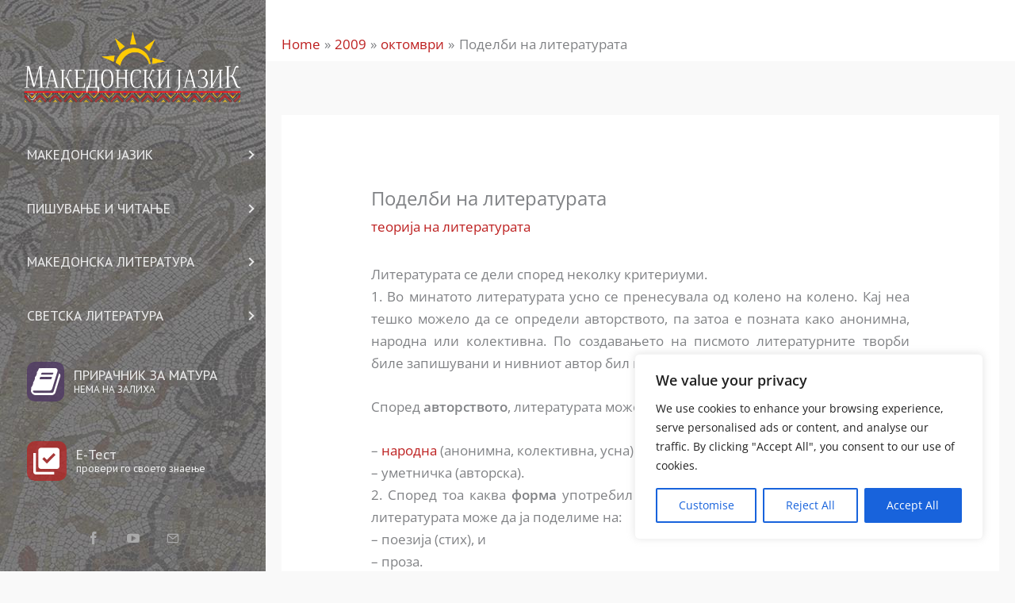

--- FILE ---
content_type: text/html; charset=utf-8
request_url: https://www.google.com/recaptcha/api2/aframe
body_size: 268
content:
<!DOCTYPE HTML><html><head><meta http-equiv="content-type" content="text/html; charset=UTF-8"></head><body><script nonce="UcaS1AQMLYfxKwNGOqkwwA">/** Anti-fraud and anti-abuse applications only. See google.com/recaptcha */ try{var clients={'sodar':'https://pagead2.googlesyndication.com/pagead/sodar?'};window.addEventListener("message",function(a){try{if(a.source===window.parent){var b=JSON.parse(a.data);var c=clients[b['id']];if(c){var d=document.createElement('img');d.src=c+b['params']+'&rc='+(localStorage.getItem("rc::a")?sessionStorage.getItem("rc::b"):"");window.document.body.appendChild(d);sessionStorage.setItem("rc::e",parseInt(sessionStorage.getItem("rc::e")||0)+1);localStorage.setItem("rc::h",'1769903913140');}}}catch(b){}});window.parent.postMessage("_grecaptcha_ready", "*");}catch(b){}</script></body></html>

--- FILE ---
content_type: text/css
request_url: https://makedonskijazik.mk/wp-content/uploads/la_icon_sets/style.min.css?ver=6.8.3
body_size: 196
content:
@font-face {
  font-family: 'mkjazik';
  src:  url('mkjazik/icomoon.eot?9kpzhp');
  src:  url('mkjazik/icomoon.eot?9kpzhp#iefix') format('embedded-opentype'),
    url('mkjazik/icomoon.ttf?9kpzhp') format('truetype'),
    url('mkjazik/icomoon.woff?9kpzhp') format('woff'),
    url('mkjazik/icomoon.svg?9kpzhp#icomoon') format('svg');
  font-weight: normal;
  font-style: normal;
  font-display: block;
}

[class^="la6dcd8014099f302624f0d5db8981b019-"], [class*=" la6dcd8014099f302624f0d5db8981b019-"] {
  
  font-family: 'mkjazik' !important;
  speak: none;
  font-style: normal;
  font-weight: normal;
  font-variant: normal;
  text-transform: none;
  line-height: 1;

  
  -webkit-font-smoothing: antialiased;
  -moz-osx-font-smoothing: grayscale;
}

.la6dcd8014099f302624f0d5db8981b019-book:before {
  content: "\e900";
}
.la6dcd8014099f302624f0d5db8981b019-shopping_basket:before {
  content: "\e901";
}
.la6dcd8014099f302624f0d5db8981b019-library_add_check:before {
  content: "\e902";
}


--- FILE ---
content_type: text/css
request_url: https://makedonskijazik.mk/wp-content/themes/astra-child/style.css?ver=1.0.0
body_size: 2243
content:
/**
Theme Name: Astra Child
Author: Brainstorm Force
Author URI: http://wpastra.com/about/
Description: Astra is the fastest, fully customizable & beautiful theme suitable for blogs, personal portfolios and business websites. It is very lightweight (less than 50KB on frontend) and offers unparalleled speed. Built with SEO in mind, Astra comes with schema.org code integrated so search engines will love your site. Astra offers plenty of sidebar options and widget areas giving you a full control for customizations. Furthermore, we have included special features and templates so feel free to choose any of your favorite page builder plugin to create pages flexibly. Some of the other features: # WooCommerce Ready # Responsive # Compatible with major plugins # Translation Ready # Extendible with premium addons # Regularly updated # Designed, Developed, Maintained & Supported by Brainstorm Force. Looking for a perfect base theme? Look no further. Astra is fast, fully customizable and beautiful theme!
Version: 1.0.0
License: GNU General Public License v2 or later
License URI: http://www.gnu.org/licenses/gpl-2.0.html
Text Domain: astra-child
Template: astra
*/

li.ast-article-single.product.type-product.post-5522.status-publish.first.instock.product_cat-makedonski-jazik.product_tag-434.product_tag-429.product_tag-430.product_tag-433.product_tag-432.product_tag-427.product_tag-431.product_tag-428.has-post-thumbnail.shipping-taxable.purchasable.product-type-simple{
	display: flex;
    align-items: center;
    gap: 20px;
	width:100%;
	height:240px;
}
.astra-shop-thumbnail-wrap, .astra-shop-summary-wrap {
    flex: 1;
}

/* priracnik meni */
.sfm-menu-item-10878 .la_icon {
    background-color: rgba(79, 57, 100, 0.80);
    padding: 5px;
    border-radius: 10px;
}
.sfm-menu-item-9855 span {
	text-transform: uppercase;
}

h5{
	margin:20px 0;
}

#sfm-sidebar .sfm-view-level-1 .sfm-menu{
background-image: url('https://makedonskijazik.mk/wp-content/uploads/2020/04/makedonski-jazik-submeni.jpg');

}

body.category .post-content > .post-thumb {
    max-height: 200px!important;
	overflow: hidden!important
}

.la_icon {
background-color: #bd1f1fb3;
    padding: 5px;
    border-radius: 10px;
}

.bdt-timeline.bdt-timeline-skin-default .bdt-timeline-item-main-wrapper .bdt-timeline-line span{
	background-color: #a81010!important;
	
}
.bdt-timeline.bdt-timeline-skin-default .bdt-timeline-item-main-wrapper .bdt-timeline-icon span{
	border:4px solid #a81010!important;
	background-color: #a81010!important;
}

.bdt-timeline.bdt-timeline-skin-default .bdt-timeline-item-main-wrapper .bdt-timeline-icon{
	color:#fff!important;
}

.site-logo-img{
	display:none;
}

#billing_country_field{display:none;}

.jeg_block_title{
	font-size:12px!important;
}
.jeg_post_title{
	font-weight:400!important;
}

#masthead{
	display:none!important;
}
.ast-archive-description{
	padding:20px!important;
}

.ast-archive-description p{
	font-size: 16px;
}

img.attachment-large.size-large.wp-post-image {
    width: 100%;
    object-fit: cover;
    max-height: 300px;
}
	
img.attachment-large.size-large.wp-post-image {
    min-width:100%!important;
}
/* woocommerce cart */

/* .woocommerce .cart-collaterals, .woocommerce-page .cart-collaterals {
    width: 42%;
    float: right;
}

.woocommerce .cart-collaterals .cart_totals, .woocommerce-page .cart-collaterals .cart_totals {
    float: none;
    width: 100%;
} */
	
	/* ads */
	.cDAELT .gpt-slot {
    grid-area: ad / ad / ad / ad;
		margin: 1px;
    outline: dashed 2px var(--gpt-slot-label-bg-color,#5C666E);
		width:95%;
		height: 100px;
}
	
	.cDAELT .label-top {
    grid-area: ad-label-top / ad-label-top / ad-label-top / ad-label-top;
    padding: 0px 5px;
    background-color: var(--gpt-slot-label-bg-color,#5C666E);		
    color: var(--gpt-slot-color,#FFF);
    font-size: 0.6rem;
    letter-spacing: 1px;
    font-weight: bold;
    text-transform: uppercase;
}
/* reklama za kniga */
@media only screen and (min-width: 600px) {

.woocommerce ul.products.columns-2 li.product, .woocommerce-page ul.products.columns-2 li.product {
    width: 35%;
    margin: 0 auto;
	}
}

[data-icon]:before{
	display: none!important;
}

.blog .woocommerce.columns-2, .archive .woocommerce.columns-2, .page-template-default .woocommerce.columns-2, .single-product .woocommerce.columns-2{
	display:none!important;
}
.woocommerce.columns-2 {
	padding: 30px 0;
	background-color: #fff;
	height: 300px;
}
.woocommerce.columns-2 ul.products li.product a img {
	background-color: #fff;
	height: 240px!important;
	object-fit:contain !important;
}

/* custom product */
    #customproduct {
      width: 100%;
      margin: 0 auto;
      overflow: hidden;
    }

    #customproduct .section {
      display: flex;
      flex-wrap: wrap;
      justify-content: center;
    }

    #customproduct .column {
      box-sizing: border-box;
      width: 100%;
    }

    #customproduct .column img {
      width: 100%;
      height: auto;
      border-radius: 8px;
    }

    #customproduct .text-column {
      flex: 1;
      display: flex;
      flex-direction: column;
      align-items: center;
			justify-content: center;
}
#customproduct .text-column h2 a {
	color: #3a3a3a;
	font-size: 1em;
}
#customproduct .text-column h2 a:hover {
	color: #F85656;
}
#customproduct .text-column h3{
	color: #F85656;
}

#customproduct .badge {
      position: absolute;
      top: 70px;
      left: 5px;
      background-color: #F85656;
      color: #fff;
      padding: 15px 10px;
      border-radius: 50%;
    }

    #customproduct .button {
      display: inline-block;
      padding: 20px 35px;
      text-decoration: none;
      background-color: #F85656;
      color: #ffffff;
      border-radius: 5px;
      transition: background-color 0.3s ease;
    }

    #customproduct .button:hover {
      background-color: #3a3a3a;
    }

    @media screen and (min-width: 480px) {
      #customproduct .column {
        width: 48%;
        margin: 0 1%;
      }
			#customproduct .text-column h2 a {
	color: #3a3a3a;
	font-size: 2em;
	line-height: 1.1em;
}
    }


/* brainster ad */

.advert {
  display: flex;
  justify-content: center;
  align-items: center;
  background-color: #f5f5f5;
}

.advert a {
  display: block;
  transition: transform 0.3s ease-in-out;
}

.advert a:hover {
  transform: scale(1.1);
}

@keyframes pulse {
  0% {
    transform: scale(1);
  }
  50% {
    transform: scale(1.02);
  }
  100% {
    transform: scale(1);
  }
}

.advert a {
  animation: pulse 2s infinite;
}

/* Hide brainster-mobile by default */
#brainster-mobile {
  display: none;
}
/* Show brainster-web by default */
#brainster-web {
  display: block;
}

/* Show brainster-mobile when viewport width is 750px or below */
@media (max-width: 750px) {
  #brainster-mobile {
    display: block;
  }

  #brainster-web {
    display: none;
  }
}

/* Image styling for better presentation */
.advert img {
  max-width: 100%;
  height: auto;
  display: block;
}

--- FILE ---
content_type: text/javascript
request_url: https://makedonskijazik.mk/wp-content/uploads/astra-addon/astra-addon-694a991eaed041-60096005.js?ver=4.11.13
body_size: 18844
content:
astraToggleSetupPro=function(e,t,o){var a,s,n,l=!1;if(0<(a="off-canvas"===e||"full-width"===e?(s=document.querySelectorAll("#ast-mobile-popup, #ast-mobile-header"),(n=t.classList.contains("ast-header-break-point")?document.querySelectorAll("#ast-mobile-header .main-header-menu-toggle"):document.querySelectorAll("#ast-desktop-header .main-header-menu-toggle")).length):t.classList.contains("ast-header-break-point")?(s=document.querySelectorAll("#ast-mobile-header"),(l=!(0<(a=(n=document.querySelectorAll("#ast-mobile-header .main-header-menu-toggle")).length)))?1:a):(s=document.querySelectorAll("#ast-desktop-header"),(n=document.querySelectorAll("#ast-desktop-header .main-header-menu-toggle")).length))||l)for(var r=0;r<a;r++)if(l||(n[r].setAttribute("data-index",r),o[r])||(o[r]=n[r],n[r].removeEventListener("click",astraNavMenuToggle),n[r].addEventListener("click",astraNavMenuToggle,!1)),void 0!==s[r])for(var i,c=0;c<s.length;c++)if(0<(i=document.querySelector("header.site-header").classList.contains("ast-builder-menu-toggle-link")?s[c].querySelectorAll("ul.main-header-menu .menu-item-has-children > .menu-link, ul.main-header-menu .ast-menu-toggle"):s[c].querySelectorAll("ul.main-header-menu .ast-menu-toggle")).length)for(var d=0;d<i.length;d++)i[d].removeEventListener("click",AstraToggleSubMenu),i[d].addEventListener("click",AstraToggleSubMenu,!1)},astraNavMenuTogglePro=function(e,t,o,a){e.preventDefault();var s=e.target.closest("#ast-desktop-header"),n=document.querySelector("#masthead > #ast-desktop-header .ast-desktop-header-content"),l=(s=null!=s&&""!==s?s.querySelector(".main-header-menu-toggle"):document.querySelector("#masthead > #ast-desktop-header .main-header-menu-toggle"),document.querySelector("#masthead > #ast-desktop-header .ast-desktop-header-content .main-header-bar-navigation"));if("desktop"===e.currentTarget.trigger_type)null!==l&&""!==l&&void 0!==l&&(astraToggleClass(l,"toggle-on"),l.classList.contains("toggle-on")?l.style.display="block":l.style.display=""),astraToggleClass(s,"toggled"),s.classList.contains("toggled")?(t.classList.add("ast-main-header-nav-open"),"dropdown"===o&&(n.style.display="block")):(t.classList.remove("ast-main-header-nav-open"),n.style.display="none");else{e=document.querySelectorAll("#masthead > #ast-mobile-header .main-header-bar-navigation"),l=(menu_toggle_all=document.querySelectorAll("#masthead > #ast-mobile-header .main-header-menu-toggle"),"0"),s=!1;if(null!==a.closest("#ast-fixed-header")&&(e=document.querySelectorAll("#ast-fixed-header > #ast-mobile-header .main-header-bar-navigation"),menu_toggle_all=document.querySelectorAll("#ast-fixed-header .main-header-menu-toggle"),l="0",s=!0),void 0===e[l])return!1;for(var r=e[l].querySelectorAll(".menu-item-has-children"),i=0;i<r.length;i++){r[i].classList.remove("ast-submenu-expanded");for(var c=r[i].querySelectorAll(".sub-menu"),d=0;d<c.length;d++)c[d].style.display="none"}-1!==(a.getAttribute("class")||"").indexOf("main-header-menu-toggle")&&(astraToggleClass(e[l],"toggle-on"),astraToggleClass(menu_toggle_all[l],"toggled"),s&&1<menu_toggle_all.length&&astraToggleClass(menu_toggle_all[1],"toggled"),e[l].classList.contains("toggle-on")?(e[l].style.display="block",t.classList.add("ast-main-header-nav-open")):(e[l].style.display="",t.classList.remove("ast-main-header-nav-open")))}};let accountMenuToggle=function(){let n=astraAddon.hf_account_action_type&&"menu"===astraAddon.hf_account_action_type,l=n&&astraAddon.hf_account_show_menu_on&&"click"===astraAddon.hf_account_show_menu_on;var e=document.querySelectorAll(".ast-header-account-wrap");e&&e.forEach(t=>{let o=t.querySelector(".ast-account-nav-menu");function e(e){(l||n&&document.querySelector("body").classList.contains("ast-header-break-point"))&&o&&!t.contains(e.target)&&(o.style.right="",o.style.left="")}t._accountPointerUpHandler||(t._accountPointerUpHandler=e,document.addEventListener("pointerup",e));var a,s=t.querySelector(".ast-header-account-link");s&&(a=function(e){(l||n&&document.querySelector("body").classList.contains("ast-header-break-point"))&&(headerSelectionPosition=e.target.closest(".site-header-section"))&&(headerSelectionPosition.classList.contains("site-header-section-left")?(o.style.left=""===o.style.left?"-100%":"",o.style.right=""===o.style.right?"auto":""):(o.style.right=""===o.style.right?"-100%":"",o.style.left=""===o.style.left?"auto":""))},s._accountClickHandler||(s._accountClickHandler=a,s.addEventListener("click",a)))})},astraColorSwitcher={...astraAddon?.colorSwitcher,init:function(){this?.isInit&&(this.switcherButtons=document.querySelectorAll(".ast-builder-color-switcher .ast-switcher-button"),this.switcherButtons?.length)&&(this.switcherButtons?.forEach(e=>{e?.addEventListener("click",this.toggle)}),this.isDarkPalette&&"system"===this.defaultMode&&this.detectSystemColorScheme(),this.isSwitched)&&this.switchLogo()},detectSystemColorScheme:function(){null===this.getCookie("astraColorSwitcherState")&&window.matchMedia("(prefers-color-scheme: dark)").matches&&!this.isSwitched&&this.toggle()},toggle:function(e){e?.preventDefault();e=astraColorSwitcher;e.isSwitched=!e.isSwitched,e.setCookie("astraColorSwitcherState",e.isSwitched,90),e?.forceReload?window.location.reload():(e.switchPaletteColors(),e.switchIcon(),e.switchLogo(),e.isDarkPalette&&e.handleDarkModeCompatibility())},switchPaletteColors:function(){(this.isSwitched?this?.palettes?.switched:this?.palettes?.default)?.forEach((e,t)=>{document.documentElement.style.setProperty("--ast-global-color-"+t,e)})},switchIcon:function(){this.switcherButtons?.forEach(o=>{var[a,s]=o?.querySelectorAll(".ast-switcher-icon");if(a&&s){let[e,t]=this.isSwitched?[s,a]:[a,s];o?.classList.add("ast-animate"),setTimeout(()=>{e?.classList.add("ast-current"),t?.classList.remove("ast-current")},100),setTimeout(()=>o?.classList.remove("ast-animate"),200)}a=this.isSwitched?"defaultText":"switchedText";o?.setAttribute("aria-label",o?.dataset?.[a]||"Switch color palette.")})},switchLogo:function(){this.isDarkPalette&&this?.logos?.switched&&this?.logos?.default&&this.switchColorSwitcherLogo()},switchColorSwitcherLogo:function(){var e,t;let o=[];for(e of[".custom-logo-link:not(.sticky-custom-logo):not(.transparent-custom-logo) .custom-logo",".site-branding .site-logo-img img:not(.ast-sticky-header-logo)",".ast-site-identity .site-logo-img img:not(.ast-sticky-header-logo)"]){var a=document.querySelectorAll(e);if(0<a.length&&0<(o=Array.from(a).filter(e=>!(e.closest(".ast-sticky-header-logo")||e.closest(".sticky-custom-logo")||e.closest(".transparent-custom-logo")||e.classList.contains("ast-sticky-header-logo")))).length)break}o.length&&(t=this.isSwitched?this.logos.switched:this.logos.default)&&this.updateLogoImages(o,t)},updateLogoImages:function(e,o){e.forEach(e=>{var t;e&&e.src!==o&&((t=new Image).onload=function(){e.src=o,e.hasAttribute("srcset")&&e.removeAttribute("srcset"),e.hasAttribute("data-src")&&e.setAttribute("data-src",o)},t.onerror=function(){e.src=o},t.src=o)})},handleDarkModeCompatibility:function(){document.body.classList.toggle("astra-dark-mode-enable")},setCookie:(e,t,o)=>{var a=new Date;a.setTime(a.getTime()+24*o*60*60*1e3),document.cookie=`${e}=${t}; expires=${a.toUTCString()}; path=/`},getCookie:e=>{var t;for(t of document.cookie.split("; ")){var[o,a]=t.split("=");if(o===e)return a}return null}};var accountPopupTrigger=function(){if("undefined"!=typeof astraAddon&&"login"===astraAddon.hf_account_logout_action){var e,o=document.querySelectorAll(".ast-account-action-login");if(o.length){let t=document.querySelector("#ast-hb-account-login-wrap");t&&(e=document.querySelector("#ast-hb-login-close"),o.forEach(function(e){e.addEventListener("click",function(e){e.preventDefault(),t.classList.add("show")})}),e)&&e.addEventListener("click",function(e){e.preventDefault(),t.classList.remove("show")})}}};document.addEventListener("astPartialContentRendered",function(){accountMenuToggle(),accountPopupTrigger()}),window.addEventListener("load",function(){accountMenuToggle(),accountPopupTrigger(),astraColorSwitcher.init()}),document.addEventListener("astLayoutWidthChanged",function(){accountMenuToggle(),accountPopupTrigger()});var tns=(()=>{var t=window,Xi=t.requestAnimationFrame||t.webkitRequestAnimationFrame||t.mozRequestAnimationFrame||t.msRequestAnimationFrame||function(t){return setTimeout(t,16)},e=window,Yi=e.cancelAnimationFrame||e.mozCancelAnimationFrame||function(t){clearTimeout(t)};function Ki(t){for(var e,n,i,a=t||{},o=1,r=arguments.length;o<r;o++)if(null!==(e=arguments[o]))for(n in e)a!==(i=e[n])&&void 0!==i&&(a[n]=i);return a}function Ji(t){return 0<=["true","false"].indexOf(t)?JSON.parse(t):t}function Ui(t,e,n,i){if(i)try{t.setItem(e,n)}catch(t){}return n}function _i(){var t=document,e=t.body;return e||((e=t.createElement("body")).fake=!0),e}var n=document.documentElement;function Zi(t){var e="";return t.fake&&(e=n.style.overflow,t.style.background="",t.style.overflow=n.style.overflow="hidden",n.appendChild(t)),e}function $i(t,e){t.fake&&(t.remove(),n.style.overflow=e,n.offsetHeight)}function ta(t,e,n,i){"insertRule"in t?t.insertRule(e+"{"+n+"}",i):t.addRule(e,n,i)}function ea(t){return("insertRule"in t?t.cssRules:t.rules).length}function na(t,e,n){for(var i=0,a=t.length;i<a;i++)e.call(n,t[i],i)}var ia=(e="classList"in document.createElement("_"))?function(t,e){return t.classList.contains(e)}:function(t,e){return 0<=t.className.indexOf(e)},aa=e?function(t,e){ia(t,e)||t.classList.add(e)}:function(t,e){ia(t,e)||(t.className+=" "+e)},oa=e?function(t,e){ia(t,e)&&t.classList.remove(e)}:function(t,e){ia(t,e)&&(t.className=t.className.replace(e,""))};function ra(t,e){return t.hasAttribute(e)}function ua(t,e){return t.getAttribute(e)}function o(t){return void 0!==t.item}function la(t,e){if(t=o(t)||t instanceof Array?t:[t],"[object Object]"===Object.prototype.toString.call(e))for(var n=t.length;n--;)for(var i in e)t[n].setAttribute(i,e[i])}function sa(t,e){t=o(t)||t instanceof Array?t:[t];for(var n=(e=e instanceof Array?e:[e]).length,i=t.length;i--;)for(var a=n;a--;)t[i].removeAttribute(e[a])}function ca(t){for(var e=[],n=0,i=t.length;n<i;n++)e.push(t[n]);return e}function da(t,e){"none"!==t.style.display&&(t.style.display="none")}function fa(t,e){"none"===t.style.display&&(t.style.display="")}function pa(t){return"none"!==window.getComputedStyle(t).display}function va(e){var n,i;"string"==typeof e&&(n=[e],i=e.charAt(0).toUpperCase()+e.substr(1),["Webkit","Moz","ms","O"].forEach(function(t){"ms"===t&&"transform"!==e||n.push(t+i)}),e=n);for(var t=document.createElement("fakeelement"),a=(e.length,0);a<e.length;a++){var o=e[a];if(void 0!==t.style[o])return o}return!1}function ha(t,e){var n=!1;return/^Webkit/.test(t)?n="webkit"+e+"End":/^O/.test(t)?n="o"+e+"End":t&&(n=e.toLowerCase()+"end"),n}var i=!1;try{var a=Object.defineProperty({},"passive",{get:function(){i=!0}});window.addEventListener("test",null,a)}catch(t){}var r=!!i&&{passive:!0};function ma(t,e,n){for(var i in e){var a=0<=["touchstart","touchmove"].indexOf(i)&&!n&&r;t.addEventListener(i,e[i],a)}}function ya(t,e){for(var n in e){var i=0<=["touchstart","touchmove"].indexOf(n)&&r;t.removeEventListener(n,e[n],i)}}function ga(){return{topics:{},on:function(t,e){this.topics[t]=this.topics[t]||[],this.topics[t].push(e)},off:function(t,e){if(this.topics[t])for(var n=0;n<this.topics[t].length;n++)if(this.topics[t][n]===e){this.topics[t].splice(n,1);break}},emit:function(e,n){n.type=e,this.topics[e]&&this.topics[e].forEach(function(t){t(n,e)})}}}return Object.keys||(Object.keys=function(t){var e,n=[];for(e in t)Object.prototype.hasOwnProperty.call(t,e)&&n.push(e);return n}),"remove"in Element.prototype||(Element.prototype.remove=function(){this.parentNode&&this.parentNode.removeChild(this)}),function i(M){M=Ki({container:".slider",mode:"carousel",axis:"horizontal",items:1,gutter:0,edgePadding:0,fixedWidth:!1,autoWidth:!1,viewportMax:!1,slideBy:1,center:!1,controls:!0,controlsPosition:"top",controlsText:["prev","next"],controlsContainer:!1,prevButton:!1,nextButton:!1,nav:!0,navPosition:"top",navContainer:!1,navAsThumbnails:!1,arrowKeys:!1,speed:300,autoplay:!1,autoplayPosition:"top",autoplayTimeout:5e3,autoplayDirection:"forward",autoplayText:["start","stop"],autoplayHoverPause:!1,autoplayButton:!1,autoplayButtonOutput:!0,autoplayResetOnVisibility:!0,animateIn:"tns-fadeIn",animateOut:"tns-fadeOut",animateNormal:"tns-normal",animateDelay:!1,loop:!0,rewind:!1,autoHeight:!1,responsive:!1,lazyload:!1,lazyloadSelector:".tns-lazy-img",touch:!0,mouseDrag:!1,swipeAngle:15,nested:!1,preventActionWhenRunning:!1,preventScrollOnTouch:!1,freezable:!0,onInit:!1,useLocalStorage:!0,nonce:!1},M||{});var T=document,a=window,o={ENTER:13,SPACE:32,LEFT:37,RIGHT:39},e={};if(t=M.useLocalStorage){var l=navigator.userAgent,s=new Date;try{(e=a.localStorage)?(e.setItem(s,s),t=e.getItem(s)==s,e.removeItem(s)):t=!1,t||(e={})}catch(l){t=!1}t&&(e.tnsApp&&e.tnsApp!==l&&["tC","tPL","tMQ","tTf","t3D","tTDu","tTDe","tADu","tADe","tTE","tAE"].forEach(function(t){e.removeItem(t)}),localStorage.tnsApp=l)}var c,f,p,v,h,m=e.tC?Ji(e.tC):Ui(e,"tC",(()=>{var t=document,e=_i(),n=Zi(e),i=t.createElement("div"),a=!1;e.appendChild(i);try{for(var o,r="(10px * 10)",u=["calc"+r,"-moz-calc"+r,"-webkit-calc"+r],l=0;l<3;l++)if(o=u[l],i.style.width=o,100===i.offsetWidth){a=o.replace(r,"");break}}catch(t){}return e.fake?$i(e,n):i.remove(),a})(),t),y=e.tPL?Ji(e.tPL):Ui(e,"tPL",(()=>{var t=document,e=_i(),n=Zi(e),i=t.createElement("div"),t=t.createElement("div"),a="";i.className="tns-t-subp2",t.className="tns-t-ct";for(var o=0;o<70;o++)a+="<div></div>";return t.innerHTML=a,i.appendChild(t),e.appendChild(i),t=Math.abs(i.getBoundingClientRect().left-t.children[67].getBoundingClientRect().left)<2,e.fake?$i(e,n):i.remove(),t})(),t),$=e.tMQ?Ji(e.tMQ):Ui(e,"tMQ",!(!window.matchMedia&&!window.msMatchMedia)||(c=document,p=Zi(f=_i()),v=c.createElement("div"),x="@media all and (min-width:1px){.tns-mq-test{position:absolute}}",(h=c.createElement("style")).type="text/css",v.className="tns-mq-test",f.appendChild(h),f.appendChild(v),h.styleSheet?h.styleSheet.cssText=x:h.appendChild(c.createTextNode(x)),x=(window.getComputedStyle?window.getComputedStyle(v):v.currentStyle).position,f.fake?$i(f,p):v.remove(),"absolute"===x),t),g=e.tTf?Ji(e.tTf):Ui(e,"tTf",va("transform"),t),x=e.t3D?Ji(e.t3D):Ui(e,"t3D",!!(h=g)&&!!window.getComputedStyle&&(c=document,p=Zi(f=_i()),v=c.createElement("p"),c=9<h.length?"-"+h.slice(0,-9).toLowerCase()+"-":"",c+="transform",f.insertBefore(v,null),v.style[h]="translate3d(1px,1px,1px)",c=window.getComputedStyle(v).getPropertyValue(c),f.fake?$i(f,p):v.remove(),void 0!==c)&&0<c.length&&"none"!==c,t),d=e.tTDu?Ji(e.tTDu):Ui(e,"tTDu",va("transitionDuration"),t),b=e.tTDe?Ji(e.tTDe):Ui(e,"tTDe",va("transitionDelay"),t),w=e.tADu?Ji(e.tADu):Ui(e,"tADu",va("animationDuration"),t),C=e.tADe?Ji(e.tADe):Ui(e,"tADe",va("animationDelay"),t),tt=e.tTE?Ji(e.tTE):Ui(e,"tTE",ha(d,"Transition"),t),et=e.tAE?Ji(e.tAE):Ui(e,"tAE",ha(w,"Animation"),t),nt=(a.console&&a.console.warn,["container","controlsContainer","prevButton","nextButton","navContainer","autoplayButton"]),it={};if(nt.forEach(function(t){var e,n;"string"==typeof M[t]&&(e=M[t],n=T.querySelector(e),it[t]=e,n)&&n.nodeName&&(M[t]=n)}),!(M.container.children.length<1)){var at,ot,rt,ut,E=M.responsive,lt=M.nested,A="carousel"===M.mode;if(E){0 in E&&(M=Ki(M,E[0]),delete E[0]);var st,ct={};for(st in E){var dt="number"==typeof(dt=E[st])?{items:dt}:dt;ct[st]=dt}E=ct,ct=null}A||function t(e){for(var n in e)A||("slideBy"===n&&(e[n]="page"),"edgePadding"===n&&(e[n]=!1),"autoHeight"===n&&(e[n]=!1)),"responsive"===n&&t(e[n])}(M),A||(M.axis="horizontal",M.slideBy="page",M.edgePadding=!1,at=M.animateIn,ot=M.animateOut,rt=M.animateDelay,ut=M.animateNormal);var ft,pt,L="horizontal"===M.axis,r=T.createElement("div"),vt=T.createElement("div"),N=M.container,ht=N.parentNode,mt=N.outerHTML,B=N.children,S=B.length,yt=Ln(),gt=!1;E&&Xn(),A&&(N.className+=" tns-vpfix");var u,xt,bt,wt,Ct,Mt,H,Tt,O,D,Et,At,Lt,k,Nt,Bt,St,Ht,Ot,Dt,kt,Rt,It,Pt,zt,Wt,qt,Ft,jt,R,Vt,Gt,Qt,Xt,Yt,Kt,Jt,Ut,I=M.autoWidth,P=_("fixedWidth"),z=_("edgePadding"),W=_("gutter"),q=Bn(),F=_("center"),j=I?1:Math.floor(_("items")),_t=_("slideBy"),Zt=M.viewportMax||M.fixedWidthViewportWidth,$t=_("arrowKeys"),te=_("speed"),ee=M.rewind,V=!ee&&M.loop,ne=_("autoHeight"),ie=_("controls"),ae=_("controlsText"),oe=_("nav"),re=_("touch"),ue=_("mouseDrag"),G=_("autoplay"),le=_("autoplayTimeout"),se=_("autoplayText"),ce=_("autoplayHoverPause"),de=_("autoplayResetOnVisibility"),Q=(s=_("nonce"),t=document.createElement("style"),s&&t.setAttribute("nonce",s),document.querySelector("head").appendChild(t),t.sheet||t.styleSheet),fe=M.lazyload,pe=M.lazyloadSelector,ve=[],X=V?(t=(()=>{if(I||P&&!Zt)return S-1;var t=P?"fixedWidth":"items",e=[];if((P||M[t]<S)&&e.push(M[t]),E)for(var n in E)(n=E[n][t])&&(P||n<S)&&e.push(n);return e.length||e.push(0),Math.ceil(P?Zt/Math.min.apply(null,e):Math.max.apply(null,e))})(),wt=A?Math.ceil((5*t-S)/2):4*t-S,wt=Math.max(t,wt),Sn("edgePadding")?wt+1:wt):0,Y=A?S+2*X:S+X,he=!(!P&&!I||V),me=P?gi():null,ye=!A||!V,ge=L?"left":"top",xe="",be="",we=P?function(){return F&&!V?S-1:Math.ceil(-me/(P+W))}:I?function(){for(var t=0;t<Y;t++)if(u[t]>=-me)return t}:function(){return F&&A&&!V?S-1:V||A?Math.max(0,Y-Math.ceil(j)):Y-1},K=Tn(_("startIndex")),Ce=K,Me=(Mn(),0),Te=I?null:we(),Ee=M.preventActionWhenRunning,Ae=M.swipeAngle,Le=!Ae||"?",Ne=!1,Be=M.onInit,J=new ga,Se=" tns-slider tns-"+M.mode,U=N.id||(wt=window.tnsId,window.tnsId=wt?wt+1:1,"tns"+window.tnsId),He=_("disable"),Oe=!1,De=M.freezable,ke=!(!De||I)&&Qn(),Re=!1,Ie={click:Li,keydown:function(t){t=Ri(t);var e=[o.LEFT,o.RIGHT].indexOf(t.keyCode);0<=e&&(0===e?O.disabled||Li(t,-1):D.disabled||Li(t,1))}},Pe={click:function(t){if(Ne){if(Ee)return;Ei()}for(var e,n,i=Ii(t=Ri(t));i!==k&&!ra(i,"data-nav");)i=i.parentNode;ra(i,"data-nav")&&(e=Ht=Number(ua(i,"data-nav")),n=P||I?e*S/Bt:e*j,Ai(Qe?e:Math.min(Math.ceil(n),S-1),t),Ot===e)&&(zt&&Oi(),Ht=-1)},keydown:function(t){t=Ri(t);var e,n=T.activeElement;ra(n,"data-nav")&&(e=[o.LEFT,o.RIGHT,o.ENTER,o.SPACE].indexOf(t.keyCode),n=Number(ua(n,"data-nav")),0<=e)&&(0===e?0<n&&ki(Lt[n-1]):1===e?n<Bt-1&&ki(Lt[n+1]):Ai(Ht=n,t))}},ze={mouseover:function(){zt&&(Bi(),Wt=!0)},mouseout:function(){Wt&&(Ni(),Wt=!1)}},We={visibilitychange:function(){T.hidden?zt&&(Bi(),Ft=!0):Ft&&(Ni(),Ft=!1)}},qe={keydown:function(t){t=Ri(t);var e=[o.LEFT,o.RIGHT].indexOf(t.keyCode);0<=e&&Li(t,0===e?-1:1)}},Fe={touchstart:qi,touchmove:Fi,touchend:ji,touchcancel:ji},je={mousedown:qi,mousemove:Fi,mouseup:ji,mouseleave:ji},Ve=Sn("controls"),Ge=Sn("nav"),Qe=!!I||M.navAsThumbnails,Xe=Sn("autoplay"),t=Sn("touch"),Ye=Sn("mouseDrag"),Ke="tns-slide-active",Je="tns-slide-cloned",Ue="tns-complete",_e={load:function(t){ei(Ii(t))},error:function(t){t=Ii(t),aa(t,"failed"),ni(t)}},Ze="force"===M.preventScrollOnTouch;if(Ve&&(H=M.controlsContainer,Tt=M.controlsContainer?M.controlsContainer.outerHTML:"",O=M.prevButton,D=M.nextButton,Et=M.prevButton?M.prevButton.outerHTML:"",At=M.nextButton?M.nextButton.outerHTML:""),Ge&&(k=M.navContainer,Nt=M.navContainer?M.navContainer.outerHTML:"",Bt=I?S:Gi(),St=0,Ht=-1,Ot=An(),Dt=Ot,kt="tns-nav-active",Rt="Carousel Page ",It=" (Current Slide)"),Xe&&(jt="forward"===M.autoplayDirection?1:-1,R=M.autoplayButton,Vt=M.autoplayButton?M.autoplayButton.outerHTML:"",Gt=["<span class='tns-visually-hidden'>"," animation</span>"]),(t||Ye)&&(Yt={},Jt=!(Kt={}),Ut=L?function(t,e){return t.x-e.x}:function(t,e){return t.y-e.y}),I||Cn(He||ke),g&&(ge=g,xe="translate",be=x?(xe+=L?"3d(":"3d(0px, ",L?", 0px, 0px)":", 0px)"):(xe+=L?"X(":"Y(",")")),A&&(N.className=N.className.replace("tns-vpfix","")),Sn("gutter"),r.className="tns-outer",vt.className="tns-inner",r.id=U+"-ow",vt.id=U+"-iw",""===N.id&&(N.id=U),Se=Se+(y||I?" tns-subpixel":" tns-no-subpixel")+(m?" tns-calc":" tns-no-calc"),I&&(Se+=" tns-autowidth"),Se+=" tns-"+M.axis,N.className+=Se,(A?((ft=T.createElement("div")).id=U+"-mw",ft.className="tns-ovh",r.appendChild(ft),ft):r).appendChild(vt),ne&&((ft||vt).className+=" tns-ah"),ht.insertBefore(r,N),vt.appendChild(N),na(B,function(t,e){aa(t,"tns-item"),t.id||(t.id=U+"-item"+e),!A&&ut&&aa(t,ut),la(t,{"aria-hidden":"true",tabindex:"-1"})}),X){for(var $e=T.createDocumentFragment(),tn=T.createDocumentFragment(),en=X;en--;){var nn=en%S,an=B[nn].cloneNode(!0);aa(an,Je),sa(an,"id"),tn.insertBefore(an,tn.firstChild),A&&(nn=B[S-1-nn].cloneNode(!0),aa(nn,Je),sa(nn,"id"),$e.appendChild(nn))}N.insertBefore($e,N.firstChild),N.appendChild(tn),B=N.children}if(!A)for(var on=K,rn=K+Math.min(S,j);on<rn;on++){var un=B[on];un.style.left=100*(on-K)/j+"%",aa(un,at),oa(un,ut)}if(L&&(y||I?(ta(Q,"#"+U+" > .tns-item","font-size:"+a.getComputedStyle(B[0]).fontSize+";",ea(Q)),ta(Q,"#"+U,"font-size:0;",ea(Q))):A&&na(B,function(t,e){t.style.marginLeft=m?m+"("+100*e+"% / "+Y+")":100*e/Y+"%"})),$?(d&&(n=ft&&M.autoHeight?In(M.speed):"",ta(Q,"#"+U+"-mw",n,ea(Q))),n=Hn(M.edgePadding,M.gutter,M.fixedWidth,M.speed,M.autoHeight),ta(Q,"#"+U+"-iw",n,ea(Q)),A&&(n=L&&!I?"width:"+On(M.fixedWidth,M.gutter,M.items)+";":"",d&&(n+=In(te)),ta(Q,"#"+U,n,ea(Q))),n=L&&!I?Dn(M.fixedWidth,M.gutter,M.items):"",M.gutter&&(n+=kn(M.gutter)),A||(d&&(n+=In(te)),w&&(n+=Pn(te)))):(A&&ne&&(ft.style[d]=te/1e3+"s"),vt.style.cssText=Hn(z,W,P,ne),A&&L&&!I&&(N.style.width=On(P,W,j)),n=L&&!I?Dn(P,W,j):"",W&&(n+=kn(W))),n&&ta(Q,"#"+U+" > .tns-item",n,ea(Q)),E&&$)for(var ln in E){var ln=parseInt(ln),sn=E[ln],n="",cn="",dn="",fn="",pn="",vn=I?null:_("items",ln),hn=_("fixedWidth",ln),mn=_("speed",ln),yn=_("edgePadding",ln),gn=_("autoHeight",ln),xn=_("gutter",ln);d&&ft&&_("autoHeight",ln)&&"speed"in sn&&(cn="#"+U+"-mw{"+In(mn)+"}"),("edgePadding"in sn||"gutter"in sn)&&(dn="#"+U+"-iw{"+Hn(yn,xn,hn,mn,gn)+"}"),A&&L&&!I&&("fixedWidth"in sn||"items"in sn||P&&"gutter"in sn)&&(fn="width:"+On(hn,xn,vn)+";"),d&&"speed"in sn&&(fn+=In(mn)),fn=fn&&"#"+U+"{"+fn+"}",("fixedWidth"in sn||P&&"gutter"in sn||!A&&"items"in sn)&&(pn+=Dn(hn,xn,vn)),"gutter"in sn&&(pn+=kn(xn)),!A&&"speed"in sn&&(d&&(pn+=In(mn)),w)&&(pn+=Pn(mn)),(n=cn+dn+fn+(pn=pn&&"#"+U+" > .tns-item{"+pn+"}"))&&Q.insertRule("@media (min-width: "+ln/16+"em) {"+n+"}",Q.cssRules.length)}zn();var bn=V?A?function(){var t=Me,e=Te;t+=_t,e-=_t,z?(t+=1,--e):P&&(q+W)%(P+W)&&--e,X&&(e<K?K-=S:K<t&&(K+=S))}:function(){if(Te<K)for(;Me+S<=K;)K-=S;else if(K<Me)for(;K<=Te-S;)K+=S}:function(){K=Math.max(Me,Math.min(Te,K))},wn=A?function(){var e,n,i,a,t,o,r,u,l,s,c;mi(N,""),d||!te?(wi(),te&&pa(N)||Ei()):(e=N,n=ge,i=xe,a=be,t=xi(),o=te,r=Ei,u=Math.min(o,10),l=0<=t.indexOf("%")?"%":"px",t=t.replace(l,""),s=Number(e.style[n].replace(i,"").replace(a,"").replace(l,"")),c=(t-s)/o*u,setTimeout(function t(){o-=u,s+=c,e.style[n]=i+s+l+a,0<o?setTimeout(t,u):r()},u)),L||Vi()}:function(){ve=[];var t={};t[tt]=t[et]=Ei,ya(B[Ce],t),ma(B[K],t),Ci(Ce,at,ot,!0),Ci(K,ut,at),tt&&et&&te&&pa(N)||Ei()};return{version:"2.9.4",getInfo:Z,events:J,goTo:Ai,play:function(){G&&!zt&&(Hi(),qt=!1)},pause:function(){zt&&(Oi(),qt=!0)},isOn:gt,updateSliderHeight:li,refresh:zn,destroy:function(){var t;Q.disabled=!0,Q.ownerNode&&Q.ownerNode.remove(),ya(a,{resize:Vn}),$t&&ya(T,qe),H&&ya(H,Ie),k&&ya(k,Pe),ya(N,ze),ya(N,We),R&&ya(R,{click:Di}),G&&clearInterval(Pt),A&&tt&&((t={})[tt]=Ei,ya(N,t)),re&&ya(N,Fe),ue&&ya(N,je);var e,o=[mt,Tt,Et,At,Nt,Vt];for(e in nt.forEach(function(t,e){var n,i,a="container"===t?r:M[t];"object"==typeof a&&a&&(n=!!a.previousElementSibling&&a.previousElementSibling,i=a.parentNode,a.outerHTML=o[e],M[t]=n?n.nextElementSibling:i.firstElementChild)}),nt=at=ot=rt=ut=L=r=vt=N=ht=mt=B=S=pt=yt=I=P=z=W=q=j=_t=Zt=$t=te=ee=V=ne=Q=fe=u=ve=X=Y=he=me=ye=ge=xe=be=we=K=Ce=Me=Te=Ae=Le=Ne=Be=J=Se=U=He=Oe=De=ke=Re=Ie=Pe=ze=We=qe=Fe=je=Ve=Ge=Qe=Xe=Ye=Ke=Ue=_e=xt=ie=ae=H=Tt=O=D=Ct=Mt=oe=k=Nt=Lt=Bt=St=Ht=Ot=Dt=kt=Rt=It=G=le=jt=se=ce=R=Vt=de=Gt=Pt=zt=Wt=qt=Ft=Yt=Kt=Qt=Jt=Xt=Ut=re=ue=null,this)"rebuild"!==e&&(this[e]=null);gt=!1},rebuild:function(){return i(Ki(M,it))}}}function Cn(t){t&&(ie=oe=re=ue=$t=G=ce=de=!1)}function Mn(){for(var t=A?K-X:K;t<0;)t+=S;return t%S+1}function Tn(t){return t=t?Math.max(0,Math.min(V?S-1:S-j,t)):0,A?t+X:t}function En(t){for(null==t&&(t=K),A&&(t-=X);t<0;)t+=S;return Math.floor(t%S)}function An(){var t=En(),t=Qe?t:P||I?Math.ceil((t+1)*Bt/S-1):Math.floor(t/j);return!V&&A&&K===Te?Bt-1:t}function Ln(){return a.innerWidth||T.documentElement.clientWidth||T.body.clientWidth}function Nn(t){return"top"===t?"afterbegin":"beforeend"}function Bn(){var t=z?2*z-W:0;return function t(e){var n,i;if(null!=e)return i=T.createElement("div"),e.appendChild(i),n=(n=i.getBoundingClientRect()).right-n.left,i.remove(),n||t(e.parentNode)}(ht)-t}function Sn(t){if(M[t])return!0;if(E)for(var e in E)if(E[e][t])return!0;return!1}function _(t,e){if(null==e&&(e=yt),"items"===t&&P)return Math.floor((q+W)/(P+W))||1;var n=M[t];if(E)for(var i in E)e>=parseInt(i)&&t in E[i]&&(n=E[i][t]);return"slideBy"===t&&"page"===n&&(n=_("items")),A||"slideBy"!==t&&"items"!==t?n:Math.floor(n)}function Hn(t,e,n,i,a){var o,r="";return void 0!==t?(o=t,e&&(o-=e),r=L?"margin: 0 "+o+"px 0 "+t+"px;":"margin: "+t+"px 0 "+o+"px 0;"):e&&!n&&(e="-"+e+"px",r="margin: 0 "+(L?e+" 0 0":"0 "+e+" 0")+";"),!A&&a&&d&&i&&(r+=In(i)),r}function On(t,e,n){return t?(t+e)*Y+"px":m?m+"("+100*Y+"% / "+n+")":100*Y/n+"%"}function Dn(t,e,n){var i="width:"+(t?t+e+"px":(A||(n=Math.floor(n)),i=A?Y:n,m?m+"(100% / "+i+")":100/i+"%"));return"inner"!==lt?i+";":i+" !important;"}function kn(t){return!1!==t?(L?"padding-":"margin-")+(L?"right":"bottom")+": "+t+"px;":""}function Rn(t,e){return(e=t.substring(0,t.length-e).toLowerCase())&&"-"+e+"-"}function In(t){return Rn(d,18)+"transition-duration:"+t/1e3+"s;"}function Pn(t){return Rn(w,17)+"animation-duration:"+t/1e3+"s;"}function zn(){var t;Sn("autoHeight")||I||!L?(na(t=N.querySelectorAll("img"),function(t){var e=t.src;fe||(e&&e.indexOf("data:image")<0?(t.src="",ma(t,_e),aa(t,"loading"),t.src=e):ei(t))}),Xi(function(){oi(ca(t),function(){xt=!0})}),Sn("autoHeight")&&(t=ii(K,Math.min(K+j-1,Y-1))),fe?Wn():Xi(function(){oi(ca(t),Wn)})):(A&&bi(),Fn(),jn())}function Wn(){var i;(I&&1<S?(i=V?K:S-1,function t(){var e=B[i].getBoundingClientRect().left,n=B[i-1].getBoundingClientRect().right;Math.abs(e-n)<=1?qn():setTimeout(function(){t()},16)}):qn)()}function qn(){L&&!I||(si(),I?(me=gi(),De&&(ke=Qn()),Te=we(),Cn(He||ke)):Vi()),A&&bi(),Fn(),jn()}function Fn(){var t,e;if(ci(),r.insertAdjacentHTML("afterbegin",'<div class="tns-liveregion tns-visually-hidden" aria-live="polite" aria-atomic="true">slide <span class="current">'+Zn()+"</span>  of "+S+"</div>"),bt=r.querySelector(".tns-liveregion .current"),Xe&&(e=G?"stop":"start",R?la(R,{"data-action":e}):M.autoplayButtonOutput&&(r.insertAdjacentHTML(Nn(M.autoplayPosition),'<button type="button" data-action="'+e+'">'+Gt[0]+e+Gt[1]+se[0]+"</button>"),R=r.querySelector("[data-action]")),R&&ma(R,{click:Di}),G)&&(Hi(),ce&&ma(N,ze),de)&&ma(N,We),Ge){if(k)la(k,{"aria-label":"Carousel Pagination"}),na(Lt=k.children,function(t,e){la(t,{"data-nav":e,tabindex:"-1","aria-label":Rt+(e+1),"aria-controls":U})});else{for(var n="",i=Qe?"":'style="display:none"',a=0;a<S;a++)n+='<button type="button" data-nav="'+a+'" tabindex="-1" aria-controls="'+U+'" '+i+' aria-label="'+Rt+(a+1)+'"></button>';r.insertAdjacentHTML(Nn(M.navPosition),n='<div class="tns-nav" aria-label="Carousel Pagination">'+n+"</div>"),k=r.querySelector(".tns-nav"),Lt=k.children}Qi(),d&&(t=d.substring(0,d.length-18).toLowerCase(),e="transition: all "+te/1e3+"s",ta(Q,"[aria-controls^="+U+"-item]",e=t?"-"+t+"-"+e:e,ea(Q))),la(Lt[Ot],{"aria-label":Rt+(Ot+1)+It}),sa(Lt[Ot],"tabindex"),aa(Lt[Ot],kt),ma(k,Pe)}Ve&&(H||O&&D||(r.insertAdjacentHTML(Nn(M.controlsPosition),'<div class="tns-controls" aria-label="Carousel Navigation" tabindex="0"><button type="button" data-controls="prev" tabindex="-1" aria-controls="'+U+'">'+ae[0]+'</button><button type="button" data-controls="next" tabindex="-1" aria-controls="'+U+'">'+ae[1]+"</button></div>"),H=r.querySelector(".tns-controls")),O&&D||(O=H.children[0],D=H.children[1]),M.controlsContainer&&la(H,{"aria-label":"Carousel Navigation",tabindex:"0"}),(M.controlsContainer||M.prevButton&&M.nextButton)&&la([O,D],{"aria-controls":U,tabindex:"-1"}),(M.controlsContainer||M.prevButton&&M.nextButton)&&(la(O,{"data-controls":"prev"}),la(D,{"data-controls":"next"})),Ct=fi(O),Mt=fi(D),hi(),H?ma(H,Ie):(ma(O,Ie),ma(D,Ie))),Yn()}function jn(){var t;A&&tt&&((t={})[tt]=Ei,ma(N,t)),re&&ma(N,Fe,M.preventScrollOnTouch),ue&&ma(N,je),$t&&ma(T,qe),"inner"===lt?J.on("outerResized",function(){Gn(),J.emit("innerLoaded",Z())}):(E||P||I||ne||!L)&&ma(a,{resize:Vn}),ne&&("outer"===lt?J.on("innerLoaded",ai):He||ai()),ti(),He?Un():ke&&Jn(),J.on("indexChanged",ri),"inner"===lt&&J.emit("innerLoaded",Z()),"function"==typeof Be&&Be(Z()),gt=!0}function Vn(t){Xi(function(){Gn(Ri(t))})}function Gn(t){var e,n,i,a,o,r,u,l,s,c,d,f,p,v,h,m,y,g,x,b,w,C;gt&&("outer"===lt&&J.emit("outerResized",Z(t)),yt=Ln(),v=pt,n=!1,E&&(Xn(),e=v!==pt)&&J.emit("newBreakpointStart",Z(t)),i=j,a=He,o=ke,r=$t,u=ie,l=oe,s=re,c=ue,d=G,f=ce,p=de,v=K,e&&(h=P,x=ne,b=ae,g=F,m=se,$||(C=W,y=z)),$t=_("arrowKeys"),ie=_("controls"),oe=_("nav"),re=_("touch"),F=_("center"),ue=_("mouseDrag"),G=_("autoplay"),ce=_("autoplayHoverPause"),de=_("autoplayResetOnVisibility"),e&&(He=_("disable"),P=_("fixedWidth"),te=_("speed"),ne=_("autoHeight"),ae=_("controlsText"),se=_("autoplayText"),le=_("autoplayTimeout"),$||(z=_("edgePadding"),W=_("gutter"))),Cn(He),q=Bn(),L&&!I||He||(si(),L)||(Vi(),n=!0),(P||I)&&(me=gi(),Te=we()),(e||P)&&(j=_("items"),_t=_("slideBy"),w=j!==i)&&(P||I||(Te=we()),bn()),e&&He!==a&&(He?Un:function(){if(Oe){if(Q.disabled=!1,N.className+=Se,bi(),V)for(var t=X;t--;)A&&fa(B[t]),fa(B[Y-t-1]);if(!A)for(var e=K,n=K+S;e<n;e++){var i=B[e],a=e<K+j?at:ut;i.style.left=100*(e-K)/j+"%",aa(i,a)}Kn(),Oe=!1}})(),De&&(e||P||I)&&(ke=Qn())!==o&&(ke?(wi(xi(Tn(0))),Jn()):((()=>{if(Re){if(z&&$&&(vt.style.margin=""),X)for(var t="tns-transparent",e=X;e--;)A&&oa(B[e],t),oa(B[Y-e-1],t);Kn(),Re=!1}})(),n=!0)),Cn(He||ke),G||(ce=de=!1),$t!==r&&($t?ma:ya)(T,qe),ie!==u&&(ie?H?fa(H):(O&&fa(O),D&&fa(D)):H?da(H):(O&&da(O),D&&da(D))),oe!==l&&(oe?(fa(k),Qi()):da(k)),re!==s&&(re?ma(N,Fe,M.preventScrollOnTouch):ya(N,Fe)),ue!==c&&(ue?ma:ya)(N,je),G!==d&&(G?(R&&fa(R),zt||qt||Hi()):(R&&da(R),zt&&Oi())),ce!==f&&(ce?ma:ya)(N,ze),de!==p&&(de?ma:ya)(T,We),e?(P===h&&F===g||(n=!0),ne===x||ne||(vt.style.height=""),ie&&ae!==b&&(O.innerHTML=ae[0],D.innerHTML=ae[1]),R&&se!==m&&(g=G?1:0,b=(x=R.innerHTML).length-m[g].length,x.substring(b)===m[g])&&(R.innerHTML=x.substring(0,b)+se[g])):F&&(P||I)&&(n=!0),(w||P&&!I)&&(Bt=Gi(),Qi()),(v=K!==v)?(J.emit("indexChanged",Z()),n=!0):w?v||ri():(P||I)&&(ti(),ci(),_n()),w&&!A&&(()=>{for(var t=K+Math.min(S,j),e=Y;e--;){var n=B[e];K<=e&&e<t?(aa(n,"tns-moving"),n.style.left=100*(e-K)/j+"%",aa(n,at),oa(n,ut)):n.style.left&&(n.style.left="",aa(n,ut),oa(n,at)),oa(n,ot)}setTimeout(function(){na(B,function(t){oa(t,"tns-moving")})},300)})(),He||ke||(e&&!$&&(z===y&&W===C||(vt.style.cssText=Hn(z,W,P,te,ne)),L)&&(A&&(N.style.width=On(P,W,j)),w=Dn(P,W,j)+kn(W),C=ea(y=Q)-1,"deleteRule"in y?y.deleteRule(C):y.removeRule(C),ta(Q,"#"+U+" > .tns-item",w,ea(Q))),ne&&ai(),n&&(bi(),Ce=K)),e)&&J.emit("newBreakpointEnd",Z(t))}function Qn(){var t,e;return P||I?(t=P?(P+W)*S:u[S],e=z?q+2*z:q+W,F&&(e-=P?(q-P)/2:(q-(u[K+1]-u[K]-W))/2),t<=e):S<=(F?j-(j-1)/2:j)}function Xn(){for(var t in pt=0,E)(t=parseInt(t))<=yt&&(pt=t)}function Yn(){!G&&R&&da(R),!oe&&k&&da(k),ie||(H?da(H):(O&&da(O),D&&da(D)))}function Kn(){G&&R&&fa(R),oe&&k&&fa(k),ie&&(H?fa(H):(O&&fa(O),D&&fa(D)))}function Jn(){if(!Re){if(z&&(vt.style.margin="0px"),X)for(var t="tns-transparent",e=X;e--;)A&&aa(B[e],t),aa(B[Y-e-1],t);Yn(),Re=!0}}function Un(){if(!Oe){if(Q.disabled=!0,N.className=N.className.replace(Se.substring(1),""),sa(N,["style"]),V)for(var t=X;t--;)A&&da(B[t]),da(B[Y-t-1]);if(L&&A||sa(vt,["style"]),!A)for(var e=K,n=K+S;e<n;e++){var i=B[e];sa(i,["style"]),oa(i,at),oa(i,ut)}Yn(),Oe=!0}}function _n(){var t=Zn();bt.innerHTML!==t&&(bt.innerHTML=t)}function Zn(){var t=$n(),e=t[0]+1;return e===(t=t[1]+1)?e+"":e+" to "+t}function $n(t){null==t&&(t=xi());var n,i,a,e,o=K;return F||z?(I||P)&&(n=-(parseFloat(t)+z),i=n+q+2*z):I&&(n=u[K],i=n+q),I?u.forEach(function(t,e){e<Y&&((F||z)&&t<=n+.5&&(o=e),.5<=i-t)&&(a=e)}):(a=P?(e=P+W,F||z?(o=Math.floor(n/e),Math.ceil(i/e-1)):o+Math.ceil(q/e)-1):F||z?(e=j-1,a=F?(o-=e/2,K+e/2):K+e,z&&(o-=e=z*j/q,a+=e),o=Math.floor(o),Math.ceil(a)):o+j-1,o=Math.max(o,0),a=Math.min(a,Y-1)),[o,a]}function ti(){var t;fe&&!He&&((t=$n()).push(pe),ii.apply(null,t).forEach(function(t){var e;ia(t,Ue)||((e={})[tt]=function(t){t.stopPropagation()},ma(t,e),ma(t,_e),t.src=ua(t,"data-src"),(e=ua(t,"data-srcset"))&&(t.srcset=e),aa(t,"loading"))}))}function ei(t){aa(t,"loaded"),ni(t)}function ni(t){aa(t,Ue),oa(t,"loading"),ya(t,_e)}function ii(t,e,n){var i=[];for(n=n||"img";t<=e;)na(B[t].querySelectorAll(n),function(t){i.push(t)}),t++;return i}function ai(){var t=ii.apply(null,$n());Xi(function(){oi(t,li)})}function oi(n,t){!xt&&(n.forEach(function(t,e){!fe&&t.complete&&ni(t),ia(t,Ue)&&n.splice(e,1)}),n.length)?Xi(function(){oi(n,t)}):t()}function ri(){var t,e;ti(),ci(),_n(),hi(),oe&&(Ot=0<=Ht?Ht:An(),Ht=-1,Ot!==Dt)&&(t=Lt[Dt],e=Lt[Ot],la(t,{tabindex:"-1","aria-label":Rt+(Dt+1)}),oa(t,kt),la(e,{"aria-label":Rt+(Ot+1)+It}),sa(e,"tabindex"),aa(e,kt),Dt=Ot)}function ui(t,e){for(var n=[],i=t,a=Math.min(t+e,Y);i<a;i++)n.push(B[i].offsetHeight);return Math.max.apply(null,n)}function li(){var t=ne?ui(K,j):ui(X,S),e=ft||vt;e.style.height!==t&&(e.style.height=t+"px")}function si(){u=[0];var n=L?"left":"top",i=L?"right":"bottom",a=B[0].getBoundingClientRect()[n];na(B,function(t,e){e&&u.push(t.getBoundingClientRect()[n]-a),e===Y-1&&u.push(t.getBoundingClientRect()[i]-a)})}function ci(){var t=$n(),n=t[0],i=t[1];na(B,function(t,e){n<=e&&e<=i?ra(t,"aria-hidden")&&(sa(t,["aria-hidden","tabindex"]),aa(t,Ke)):ra(t,"aria-hidden")||(la(t,{"aria-hidden":"true",tabindex:"-1"}),oa(t,Ke))})}function di(t){return t.nodeName.toLowerCase()}function fi(t){return"button"===di(t)}function pi(t){return"true"===t.getAttribute("aria-disabled")}function vi(t,e,n){t?e.disabled=n:e.setAttribute("aria-disabled",n.toString())}function hi(){var t,e,n,i;!ie||ee||V||(t=Ct?O.disabled:pi(O),e=Mt?D.disabled:pi(D),i=!ee&&Te<=K,(n=K<=Me)&&!t&&vi(Ct,O,!0),!n&&t&&vi(Ct,O,!1),i&&!e&&vi(Mt,D,!0),!i&&e&&vi(Mt,D,!1))}function mi(t,e){d&&(t.style[d]=e)}function yi(t){return null==t&&(t=K),I?(q-(z?W:0)-(u[t+1]-u[t]-W))/2:P?(q-P)/2:(j-1)/2}function gi(){var t=q+(z?W:0)-(P?(P+W)*Y:u[Y]);return 0<(t=F&&!V?P?-(P+W)*(Y-1)-yi():yi(Y-1)-u[Y-1]:t)?0:t}function xi(t){var e,n;return null==t&&(t=K),L&&!I?P?(e=-(P+W)*t,F&&(e+=yi())):(n=g?Y:j,F&&(t-=yi()),e=100*-t/n):(e=-u[t],F&&I&&(e+=yi())),(e=he?Math.max(e,me):e)+(!L||I||P?"px":"%")}function bi(t){mi(N,"0s"),wi(t)}function wi(t){null==t&&(t=xi()),N.style[ge]=xe+t+be}function Ci(t,e,n,i){var a=t+j;V||(a=Math.min(a,Y));for(var o=t;o<a;o++){var r=B[o];i||(r.style.left=100*(o-K)/j+"%"),rt&&b&&(r.style[b]=r.style[C]=rt*(o-t)/1e3+"s"),oa(r,e),aa(r,n),i&&ve.push(r)}}function Mi(t,e){ye&&bn(),K===Ce&&!e||(J.emit("indexChanged",Z()),J.emit("transitionStart",Z()),ne&&ai(),zt&&t&&0<=["click","keydown"].indexOf(t.type)&&Oi(),Ne=!0,wn())}function Ti(t){return t.toLowerCase().replace(/-/g,"")}function Ei(t){if(A||Ne){if(J.emit("transitionEnd",Z(t)),!A&&0<ve.length)for(var e=0;e<ve.length;e++){var n=ve[e];n.style.left="",C&&b&&(n.style[C]="",n.style[b]=""),oa(n,ot),aa(n,ut)}(!t||!A&&t.target.parentNode===N||t.target===N&&Ti(t.propertyName)===Ti(ge))&&(ye||(t=K,bn(),K!==t&&(J.emit("indexChanged",Z()),bi())),"inner"===lt&&J.emit("innerLoaded",Z()),Ne=!1,Ce=K)}}function Ai(t,e){if(!ke)if("prev"===t)Li(e,-1);else if("next"===t)Li(e,1);else{if(Ne){if(Ee)return;Ei()}var n=En(),i=0;"first"===t?i=-n:"last"===t?i=A?S-j-n:S-1-n:("number"!=typeof t&&(t=parseInt(t)),isNaN(t)||(i=(t=e?t:Math.max(0,Math.min(S-1,t)))-n)),!A&&i&&Math.abs(i)<j&&(n=0<i?1:-1,i+=Me<=K+i-S?S*n:2*S*n*-1),K+=i,A&&V&&(K<Me&&(K+=S),Te<K)&&(K-=S),En(K)!==En(Ce)&&Mi(e)}}function Li(t,e){if(Ne){if(Ee)return;Ei()}var n;if(!e){for(var i=Ii(t=Ri(t));i!==H&&[O,D].indexOf(i)<0;)i=i.parentNode;var a=[O,D].indexOf(i);0<=a&&(n=!0,e=0===a?-1:1)}if(ee){if(K===Me&&-1===e)return void Ai("last",t);if(K===Te&&1===e)return void Ai("first",t)}e&&(K+=_t*e,I&&(K=Math.floor(K)),Mi(n||t&&"keydown"===t.type?t:null))}function Ni(){Pt=setInterval(function(){Li(null,jt)},le),zt=!0}function Bi(){clearInterval(Pt),zt=!1}function Si(t,e){la(R,{"data-action":t}),R.innerHTML=Gt[0]+t+Gt[1]+e}function Hi(){Ni(),R&&Si("stop",se[1])}function Oi(){Bi(),R&&Si("start",se[0])}function Di(){qt=zt?(Oi(),!0):(Hi(),!1)}function ki(t){t.focus()}function Ri(t){return Pi(t=t||a.event)?t.changedTouches[0]:t}function Ii(t){return t.target||a.event.srcElement}function Pi(t){return 0<=t.type.indexOf("touch")}function zi(t){t.preventDefault?t.preventDefault():t.returnValue=!1}function Wi(){return e=Kt.y-Yt.y,n=Kt.x-Yt.x,t=Math.atan2(e,n)*(180/Math.PI),e=!1,90-(n=Ae)<=(t=Math.abs(90-Math.abs(t)))?e="horizontal":t<=n&&(e="vertical"),e===M.axis;var t,e,n}function qi(t){if(Ne){if(Ee)return;Ei()}G&&zt&&Bi(),Jt=!0,Xt&&(Yi(Xt),Xt=null);var e=Ri(t);J.emit(Pi(t)?"touchStart":"dragStart",Z(t)),!Pi(t)&&0<=["img","a"].indexOf(di(Ii(t)))&&zi(t),Kt.x=Yt.x=e.clientX,Kt.y=Yt.y=e.clientY,A&&(Qt=parseFloat(N.style[ge].replace(xe,"")),mi(N,"0s"))}function Fi(t){var e;Jt&&(e=Ri(t),Kt.x=e.clientX,Kt.y=e.clientY,A?Xt=Xt||Xi(function(){!function t(e){if(!Le)return Jt=!1;if(Yi(Xt),Jt&&(Xt=Xi(function(){t(e)})),Le="?"===Le?Wi():Le){!Ze&&Pi(e)&&(Ze=!0);try{e.type&&J.emit(Pi(e)?"touchMove":"dragMove",Z(e))}catch(t){}var n=Qt,i=Ut(Kt,Yt);n=!L||P||I?n+i+"px":n+(g?i*j*100/((q+W)*Y):100*i/(q+W))+"%",N.style[ge]=xe+n+be}}(t)}):(Le="?"===Le?Wi():Le)&&(Ze=!0),"boolean"!=typeof t.cancelable||t.cancelable)&&Ze&&t.preventDefault()}function ji(i){var t,a,n;Jt&&(Xt&&(Yi(Xt),Xt=null),A&&mi(N,""),Jt=!1,t=Ri(i),Kt.x=t.clientX,Kt.y=t.clientY,a=Ut(Kt,Yt),Math.abs(a))&&(Pi(i)||ma(n=Ii(i),{click:function t(e){zi(e),ya(n,{click:t})}}),A?Xt=Xi(function(){if(L&&!I){var t=-a*j/(q+W),t=0<a?Math.floor(t):Math.ceil(t);K+=t}else{var e=-(Qt+a);if(e<=0)K=Me;else if(e>=u[Y-1])K=Te;else for(var n=0;n<Y&&e>=u[n];)e>u[K=n]&&a<0&&(K+=1),n++}Mi(i,a),J.emit(Pi(i)?"touchEnd":"dragEnd",Z(i))}):Le&&Li(i,0<a?-1:1)),"auto"===M.preventScrollOnTouch&&(Ze=!1),Ae&&(Le="?"),G&&!zt&&Ni()}function Vi(){(ft||vt).style.height=u[K+j]-u[K]+"px"}function Gi(){var t=P?(P+W)*S/q:S/j;return Math.min(Math.ceil(t),S)}function Qi(){if(oe&&!Qe&&Bt!==St){var t=St,e=Bt,n=fa;for(Bt<St&&(t=Bt,e=St,n=da);t<e;)n(Lt[t]),t++;St=Bt}}function Z(t){return{container:N,slideItems:B,navContainer:k,navItems:Lt,controlsContainer:H,hasControls:Ve,prevButton:O,nextButton:D,items:j,slideBy:_t,cloneCount:X,slideCount:S,slideCountNew:Y,index:K,indexCached:Ce,displayIndex:Mn(),navCurrentIndex:Ot,navCurrentIndexCached:Dt,pages:Bt,pagesCached:St,sheet:Q,isOn:gt,event:t||{}}}}})();let woocommerceGallery=document.querySelector(".woocommerce-product-gallery__wrapper"),mediaQuery=window.matchMedia("(min-width: 922px)");if(woocommerceGallery&&!mediaQuery.matches){let e=tns({container:".woocommerce-product-gallery__wrapper",items:1,slideBy:"page",mouseDrag:!0,loop:!1});destroySlider(e),triggerFirstSlide(e),updateSlideAccessibility(),e.getInfo().container.addEventListener("transitionend",updateSlideAccessibility),setupKeyboardNavigation(e);let t;window.addEventListener("resize",function(){clearTimeout(t),t=setTimeout(function(){destroySlider(e)},250)})}function destroySlider(e){var t=document.querySelector(".woocommerce-product-gallery__wrapper");mediaQuery.matches&&t&&t.classList.contains("tns-slider")&&e.destroy()}function triggerFirstSlide(r){var e=jQuery(".single_variation_wrap");e&&e.on("show_variation",function(e,t){r.goTo("first")})}function updateSlideAccessibility(){document.querySelectorAll(".woocommerce-product-gallery__wrapper .tns-item").forEach(function(e){var t="true"===e.getAttribute("aria-hidden"),e=e.querySelector("a");e&&(t?(e.setAttribute("tabindex","-1"),e.setAttribute("aria-hidden","true")):(e.removeAttribute("tabindex"),e.removeAttribute("aria-hidden")))});var e=document.querySelector('[data-controls="prev"]'),t=document.querySelector('[data-controls="next"]');e&&("none"===e.style.display||e.hasAttribute("disabled")||e.classList.contains("tns-button-disabled")?(e.setAttribute("tabindex","-1"),e.setAttribute("aria-hidden","true")):(e.setAttribute("tabindex","0"),e.removeAttribute("aria-hidden")),e.setAttribute("aria-label","Previous product image")),t&&("none"===t.style.display||t.hasAttribute("disabled")||t.classList.contains("tns-button-disabled")?(t.setAttribute("tabindex","-1"),t.setAttribute("aria-hidden","true")):(t.setAttribute("tabindex","0"),t.removeAttribute("aria-hidden")),t.setAttribute("aria-label","Next product image")),document.querySelectorAll(".tns-nav button").forEach(function(e,t){e.setAttribute("tabindex","-1")})}function setupKeyboardNavigation(t){let r=document.querySelector('[data-controls="prev"]'),i=document.querySelector('[data-controls="next"]');r&&r.addEventListener("keydown",function(e){"Enter"!==e.key&&" "!==e.key||(e.preventDefault(),r.hasAttribute("aria-hidden"))||"-1"===r.getAttribute("tabindex")||t.goTo("prev")}),i&&i.addEventListener("keydown",function(e){"Enter"!==e.key&&" "!==e.key||(e.preventDefault(),i.hasAttribute("aria-hidden"))||"-1"===i.getAttribute("tabindex")||t.goTo("next")})}let getHeaderHeightIfSticky=()=>{var e=document.querySelector("body"),o=document.querySelector(".ast-above-sticky-header-active"),c=document.querySelector(".ast-primary-sticky-header-active"),r=document.querySelector(".ast-below-sticky-header-active"),a=document.querySelector(".admin-bar"),s=document.querySelectorAll(".ast-sticky-active");let i,n;if(e&&(e.classList.contains("woocommerce-shop")||e.classList.contains("ast-woo-shop-archive"))&&(i=document.querySelector(".woocommerce-shop.ast-left-sidebar #content .ast-container, .woocommerce-shop.ast-right-sidebar #content .ast-container, .ast-woo-shop-archive.ast-left-sidebar #content .ast-container, .ast-woo-shop-archive.ast-right-sidebar #content .ast-container"),n=document.querySelector(".woocommerce-shop.ast-left-sidebar #content .ast-container > .widget-area, .woocommerce-shop.ast-right-sidebar #content .ast-container > .widget-area, .ast-woo-shop-archive.ast-left-sidebar #content .ast-container > .widget-area, .ast-woo-shop-archive.ast-right-sidebar #content .ast-container > .widget-area")),e&&e.classList.contains("woocommerce-cart")&&astraAddon.cart_sticky_cart_totals&&(i=document.querySelector("#ast-cart-wrapper"),n=document.querySelector("#ast-cart-wrapper .cart-collaterals")),e&&e.classList.contains("single-product")&&(i=document.querySelector("#ast-sticky-row-summary"),n=document.querySelector("#ast-sticky-row-summary .summary")),e&&e.classList.contains("woocommerce-checkout")&&astraAddon.checkout_order_review_sticky&&(i=document.querySelector(".woocommerce-checkout"),n=document.querySelector("#ast-order-review-wrapper")),s){let t=0;s.forEach(e=>{t+=e.clientHeight}),i&&(o||c||r)&&n&&t?(n.style.position="sticky",n.style.top=a?t+50+"px":t+20+"px"):i&&n&&(n.style.position="sticky",n.style.top=a?"3em":"1em")}},desktopElement=document.querySelector(".ast-desktop");desktopElement&&(window.onscroll=function(e){getHeaderHeightIfSticky()});function CartCrossSellsSummaryHeight(){var e=document.querySelector("body"),t=document.querySelector(".cross-sells");e.classList.contains("woocommerce-cart")&&t&&(e=t.querySelectorAll(".products > li"))&&e.forEach(e=>{e&&(e=e.querySelectorAll(".astra-shop-summary-wrap"))&&e.forEach(e=>{var t=e.querySelector(".price"),r=e.querySelector("a.button"),o=e.querySelector("a.ast-quick-view-button");(t||r)&&(t=(t?t.clientHeight:0)+(r?r.clientHeight:0)+(o?o.clientHeight:0)+15)&&(e.style.minHeight=t+"px")})})}function CartCrossSellsSummaryHeightResize(){let t;window.addEventListener("resize",function(e){clearTimeout(t),t=setTimeout(function(){CartCrossSellsSummaryHeight()},500)})}window.addEventListener("DOMContentLoaded",e=>{CartCrossSellsSummaryHeight()}),CartCrossSellsSummaryHeightResize();function customCoupon(){var e=document.querySelector("div.woocommerce"),o=document.querySelector("body");if(e&&(o.classList.contains("woocommerce-checkout")||o.classList.contains("woocommerce-cart")))e.addEventListener("click",function(e){var o,c,t,r;e=e,o=document.querySelector("#coupon_code"),c=document.querySelector('button[name="apply_coupon"]'),t=document.querySelector("#ast-coupon-code"),(r=document.querySelector("#ast-checkout-coupon .coupon"))&&e.target&&"ast-coupon-trigger"===e.target.id&&(r.style.display="flex",e.target.style.display="none",t?.focus()),o&&c&&t&&e.target&&"ast-apply-coupon"===e.target.id&&(document.querySelector(".woocommerce-notices-wrapper .woocommerce-error.coupon-error-notice")?.remove(),o.value=t.value,c.click())}),e.addEventListener("keypress",function(e){13===(e.which||e.keyCode)&&document.querySelector("#ast-apply-coupon")?.click()}),jQuery(document.body).on("applied_coupon",()=>{var e=document.querySelector(".coupon-error-notice"),o=document.querySelector(".woocommerce-notices-wrapper");e&&o&&(e?.classList?.add("woocommerce-error"),o?.append(e))}),jQuery(document.body).on("applied_coupon_in_checkout",()=>{document.querySelector("#ast-checkout-coupon .coupon-error-notice")?.remove();var e=document.querySelector(".coupon-error-notice");e&&document.querySelector("#ast-checkout-coupon")?.append(e)})}window.addEventListener("DOMContentLoaded",e=>{customCoupon()});function cartQuantityUpdater(){var e=document.querySelector("body");pageParentClass=document.querySelector("div.woocommerce");let t;e.classList.contains("woocommerce-cart")&&pageParentClass&&pageParentClass.addEventListener("change",function(e){e.target&&e.target.classList.contains("qty")&&(null!=t&&clearTimeout(t),""!=e.target.value)&&(t=setTimeout(function(){document.querySelector('[name="update_cart"]').click()},1e3))})}window.addEventListener("DOMContentLoaded",e=>{cartQuantityUpdater()});function modernLayoutInputs(){var e=document.querySelectorAll(".woocommerce input, .woocommerce select, .woocommerce textarea");e&&e.forEach(e=>{e.addEventListener("input",function(e){addAnimateClass(e.currentTarget)}),addPlaceholder(e),addRequiredFields(e),addAnimateClass(e)})}function addAnimateClass(e){var t,a="ast-animate-input",s=e.closest(".form-row");s&&((""!==(t="select"===e.tagName||e.classList.contains("select2-hidden-accessible")?e.querySelector(":selected").textContent:e.value)||" "!==t&&"select"===e.tagName)&&s.classList.add(a),"hidden"===t&&s.classList.remove(a),""===t?s.classList.remove(a):s.classList.add(a))}function addPlaceholder(e){var t;e.closest(".form-row")&&!e.getAttribute("placeholder")&&(t=e.closest(".form-row").querySelector("label"))&&e.setAttribute("placeholder",t.textContent)}function addRequiredFields(t){var a=t.closest(".form-row");if(a){a=a.classList.contains("validate-required");let e=t.getAttribute("placeholder");a&&""!==e&&!e.includes("*")&&(e+=" *"),t.setAttribute("placeholder",e)}}document.addEventListener("DOMContentLoaded",function(e){var t=document.querySelector("body");t&&!t.classList.contains("cartflows_step-template")&&modernLayoutInputs()});function display_mega_menu_on_load(){var e=document.querySelectorAll(".content-width-mega");if(0<e.length)for(var t=0;t<e.length;t++)e[t].addEventListener("mouseenter",function(e){e=e.target.querySelector(".astra-mega-menu-width-content");null!==e&&e.classList.remove("ast-hidden")});var a=document.querySelectorAll(".menu-container-width-mega");if(0<a.length)for(t=0;t<a.length;t++)a[t].addEventListener("mouseenter",function(e){e=e.target.querySelector(".astra-mega-menu-width-menu-container");null!==e&&e.classList.remove("ast-hidden")});var s=document.querySelectorAll(".full-width-mega");if(0<s.length)for(t=0;t<s.length;t++)s[t].addEventListener("mouseenter",function(e){var t=e.target.querySelector(".astra-full-megamenu-wrapper"),e=e.target.querySelector(".astra-mega-menu-width-full");null!==t&&t.classList.remove("ast-hidden"),null!==e&&e.classList.remove("ast-hidden")});var r=document.querySelectorAll(".full-stretched-width-mega");if(0<r.length)for(t=0;t<r.length;t++)r[t].addEventListener("mouseenter",function(e){var t=e.target.querySelector(".astra-full-megamenu-wrapper"),e=e.target.querySelector(".astra-mega-menu-width-full-stretched");null!==t&&t.classList.remove("ast-hidden"),null!==e&&e.classList.remove("ast-hidden")});var n=document.querySelectorAll(".custom-width-mega");if(0<n.length)for(t=0;t<n.length;t++)n[t].addEventListener("mouseenter",function(e){e=e.target.querySelector(".astra-mega-menu-width-custom");null!==e&&e.classList.remove("ast-hidden")})}document.addEventListener("DOMContentLoaded",display_mega_menu_on_load),document.addEventListener("astPartialContentRendered",display_mega_menu_on_load);var items=document.getElementsByClassName("astra-megamenu-li");function apply_megamenu_width_styles(){[].slice.call(items).forEach(f=>{jQuery(f).hover(function(){var e,t,a,s,r,n,i,d,l,u=jQuery(f).parents(".ast-container"),m=u.children(),u=u.parent(),o=jQuery(this);(o.hasClass("full-width-mega")||o.hasClass("full-stretched-width-mega"))&&(m=jQuery(m).closest(".ast-container")),parseInt(window.innerWidth)>parseInt(astra.break_point)&&"ast-hf-mobile-menu"!==o.parent().attr("id")&&"ast-desktop-toggle-menu"!==o.parent().attr("id")?(e=m.width(),t=m.offset(),m=(a=o.offset()).left-(t.left+parseFloat(m.css("paddingLeft"))),d=e-(a.left+t.left)+130,s=u.width(),r=u.offset(),r=a.left-(r.left+parseFloat(u.css("paddingLeft"))),o.hasClass("custom-width-mega")&&(i=(i=window.getComputedStyle(o.find(".astra-mega-menu-width-custom")[0],"::before").getPropertyValue("content")||1200).replace(/[^0-9]/g,""),(i=parseInt(i))<=e?(l=parseInt(e-i),n=parseInt(m-l),t.left):(l=parseInt(i-e),n=parseInt(m+l),t.left)),o.hasClass("menu-container-width-mega")&&(l=jQuery(f).parents(".main-navigation"),u.hasClass("ast-above-header")?l=jQuery(".ast-above-header-navigation"):u.hasClass("ast-below-header")&&(l=jQuery(".ast-below-header-actual-nav")),e=($target_container=l.length?l:o.parent("ul")).width()+"px",u=jQuery(window).width()-($target_container.offset().left+$target_container.outerWidth()),l=o.offset(),u=jQuery(window).width()-u-l.left,m=parseInt($target_container.width()-u),d=parseInt(e)-o.outerWidth()-parseInt($target_container.width()-u)),o.hasClass("full-width-mega")?(o.find(".astra-full-megamenu-wrapper").css({left:"-"+r+"px",width:s}),o.find(".astra-megamenu").css({width:e})):o.hasClass("full-stretched-width-mega")?o.find(".astra-full-megamenu-wrapper").css({left:"-"+r+"px",width:s}):o.hasClass("custom-width-mega")?astra.isRtl?o.find(".astra-mega-menu-width-custom").css({width:i+"px"}):o.find(".astra-mega-menu-width-custom").css({left:"-"+n+"px",width:i+"px"}):o.hasClass("content-width-mega")?astra.isRtl?(l=t.left+e-(a.left+o.outerWidth()),o.find(".astra-megamenu").css({right:"-"+l+"px",width:e}).data("astra-hover-right",l)):o.find(".astra-megamenu").css({left:"-"+m+"px",width:e}):astra.isRtl?(o.find(".astra-megamenu").css({right:"-"+d+"px",width:e}),o.data("astra-hover-right",d)):o.find(".astra-megamenu").css({left:"-"+m+"px",width:e})):astra.isRtl?(o.find(".astra-megamenu").css({right:"",width:"","background-image":""}),o.find(".astra-full-megamenu-wrapper").css({right:"",width:"","background-image":""})):(o.find(".astra-megamenu").css({left:"",width:"","background-image":""}),o.find(".astra-full-megamenu-wrapper").css({left:"",width:"","background-image":""}))}),jQuery(f).mouseenter(function(){document.dispatchEvent(new CustomEvent("astra_mega_menu_on_hover",{detail:{}}))})})}apply_megamenu_width_styles(),document.addEventListener("astMenuHoverStyleChanged",function(){apply_megamenu_width_styles()}),[].slice.call(items).forEach(function(h){var e=jQuery(h).parents(".ast-container"),g=e.children(),c=e.parent(),p=jQuery(h);(p.hasClass("full-width-mega")||p.hasClass("full-stretched-width-mega"))&&(g=jQuery(g).closest(".ast-container"),p.find(".astra-full-megamenu-wrapper").removeClass("ast-hidden")),p.find(".menu-link").focusin(function(e){var t,a,s,r,n,i,d,l,u,m,o,f;astra.is_header_footer_builder_active||(p.find(".sub-menu").addClass("astra-megamenu-focus"),p.find(".astra-full-megamenu-wrapper").addClass("astra-megamenu-wrapper-focus")),p.find(".sub-menu").removeClass("ast-hidden"),parseInt(jQuery(window).width())>parseInt(astra.break_point)&&"ast-hf-mobile-menu"!==p.parent().attr("id")&&"ast-desktop-toggle-menu"!==p.parent().attr("id")?(t=g.width(),a=g.offset(),l=(s=p.offset()).left-(a.left+parseFloat(g.css("paddingLeft"))),u=t-(s.left+a.left)+130,r=c.width(),f=c.offset(),f=s.left-(f.left+parseFloat(c.css("paddingLeft"))),p.hasClass("custom-width-mega")&&(d=(d=window.getComputedStyle(p.find(".astra-mega-menu-width-custom")[0],"::before").getPropertyValue("content")||1200).replace(/[^0-9]/g,""),i=(d=parseInt(d))<=t?(i=parseInt(t-d),n=parseInt(l-i),a.left-n):(i=parseInt(d-t),n=parseInt(l+i),a.left+n)),p.hasClass("menu-container-width-mega")&&(o=jQuery(h).parents(".main-navigation"),c.hasClass("ast-above-header")?o=jQuery(".ast-above-header-navigation"):c.hasClass("ast-below-header")&&(o=jQuery(".ast-below-header-actual-nav")),t=($target_container=o.length?o:p.parent("ul")).width()+"px",o=jQuery(window).width()-($target_container.offset().left+$target_container.outerWidth()),m=p.offset(),o=jQuery(window).width()-o-m.left,l=parseInt($target_container.width()-o),u=parseInt(t)-p.outerWidth()-parseInt($target_container.width()-o)),p.hasClass("full-width-mega")?(p.find(".astra-full-megamenu-wrapper").css({left:"-"+f+"px",width:r}),p.find(".astra-megamenu").css({width:t})):p.hasClass("full-stretched-width-mega")?p.find(".astra-full-megamenu-wrapper").css({left:"-"+f+"px",width:r}):p.hasClass("custom-width-mega")?astra.isRtl?p.find(".astra-mega-menu-width-custom").css({right:"-"+i+"px",width:d+"px"}):p.find(".astra-mega-menu-width-custom").css({left:"-"+n+"px",width:d+"px"}):p.hasClass("content-width-mega")?astra.isRtl?(m=a.left+t-(s.left+p.outerWidth()),p.find(".astra-megamenu").css({right:"-"+m+"px",width:t}).data("astra-hover-right",m)):p.find(".astra-megamenu").css({left:"-"+l+"px",width:t}):(f=void 0!==(o=p.data("astra-hover-right"))?o:u,astra.isRtl?p.find(".astra-megamenu").css({right:"-"+f+"px",width:t}).data("astra-hover-right",f):p.find(".astra-megamenu").css({left:"-"+l+"px",width:t}))):astra.isRtl?(p.find(".astra-megamenu").css({right:"",width:"","background-image":""}),p.find(".astra-full-megamenu-wrapper").css({right:"",width:"","background-image":""})):(p.find(".astra-megamenu").css({left:"",width:"","background-image":""}),p.find(".astra-full-megamenu-wrapper").css({left:"",width:"","background-image":""}))}),astra.is_header_footer_builder_active||(p.find(".menu-link").keydown(function(e){9==e.which&&e.shiftKey&&(p.find(".sub-menu").removeClass("astra-megamenu-focus"),p.find(".astra-full-megamenu-wrapper").removeClass("astra-megamenu-wrapper-focus"))}),jQuery(h).find(".sub-menu .menu-item").last().focusout(function(){p.find(".sub-menu").removeClass("astra-megamenu-focus"),p.find(".astra-full-megamenu-wrapper").removeClass("astra-megamenu-wrapper-focus")}),jQuery(window).click(function(){p.find(".sub-menu").removeClass("astra-megamenu-focus"),p.find(".astra-full-megamenu-wrapper").removeClass("astra-megamenu-wrapper-focus")})),p.click(function(e){jQuery(e.target).hasClass("menu-item")&&e.stopImmediatePropagation()})});(()=>{var e;function o(e){var t=(t=document.body.className).replace(e,"");document.body.className=t}function d(e){e.style.display="block",setTimeout(function(){e.style.opacity=1},1)}function n(e){e.style.opacity="",setTimeout(function(){e.style.display=""},200)}r="iPhone"==navigator.userAgent.match(/iPhone/i)?"iphone":"",e="iPod"==navigator.userAgent.match(/iPod/i)?"ipod":"",document.body.className+=" "+r,document.body.className+=" "+e;for(var t=document.querySelectorAll("a.astra-search-icon:not(.slide-search)"),a=0;t.length>a;a++)t[a].onclick=function(e){var t,a,o,n;if(e.preventDefault(),e=e||window.event,this.classList.contains("header-cover"))for(var s=document.querySelectorAll(".ast-search-box.header-cover"),c=astraAddon.is_header_builder_active||!1,r=0;r<s.length;r++)for(var l=s[r].parentNode.querySelectorAll("a.astra-search-icon"),i=0;i<l.length;i++)l[i]==this&&(d(s[r]),s[r].querySelector("input.search-field").focus(),c?(t=s[r],n=o=a=void 0,document.body.classList.contains("ast-header-break-point")&&(n=document.querySelector(".main-navigation"),a=document.querySelector(".main-header-bar"),o=document.querySelector(".ast-mobile-header-wrap"),null!==a)&&null!==n&&(n=n.offsetHeight,a=a.offsetHeight,o=o.offsetHeight,n=n&&!document.body.classList.contains("ast-no-toggle-menu-enable")?parseFloat(n)-parseFloat(a):parseFloat(a),t.parentNode.classList.contains("ast-mobile-header-wrap")&&(n=parseFloat(o)),t.style.maxHeight=Math.abs(n)+"px")):(a=s[r],t=o=void 0,document.body.classList.contains("ast-header-break-point")&&(t=document.querySelector(".main-navigation"),null!==(o=document.querySelector(".main-header-bar")))&&null!==t&&(t=t.offsetHeight,o=o.offsetHeight,t=t&&!document.body.classList.contains("ast-no-toggle-menu-enable")?parseFloat(t)-parseFloat(o):parseFloat(o),a.style.maxHeight=Math.abs(t)+"px")));else this.classList.contains("full-screen")&&(e=document.getElementById("ast-seach-full-screen-form")).classList.contains("full-screen")&&(d(e),document.body.className+=" full-screen",e.querySelector("input.search-field").focus())};for(var s=document.querySelectorAll(".ast-search-box .close"),a=0,c=s.length;a<c;++a)s[a].onclick=function(e){e=e||window.event;for(var t=this;;){if(t.parentNode.classList.contains("ast-search-box")){n(t.parentNode),o("full-screen");break}if(t.parentNode.classList.contains("site-header"))break;t=t.parentNode}};document.onkeydown=function(e){if(27==e.keyCode)for(var e=document.getElementById("ast-seach-full-screen-form"),t=(null!=e&&(n(e),o("full-screen")),document.querySelectorAll(".ast-search-box.header-cover")),a=0;a<t.length;a++)n(t[a])},window.addEventListener("resize",function(){if("BODY"===document.activeElement.tagName&&"INPUT"!=document.activeElement.tagName){var e=document.querySelectorAll(".ast-search-box.header-cover");if(!document.body.classList.contains("ast-header-break-point"))for(var t=0;t<e.length;t++)e[t].style.maxHeight="",e[t].style.opacity="",e[t].style.display=""}});var r=document.getElementById("close");r&&r.addEventListener("keydown",function(e){"Enter"===e.key?(e.preventDefault(),this.click()):"Tab"===e.key&&e.preventDefault()})})();